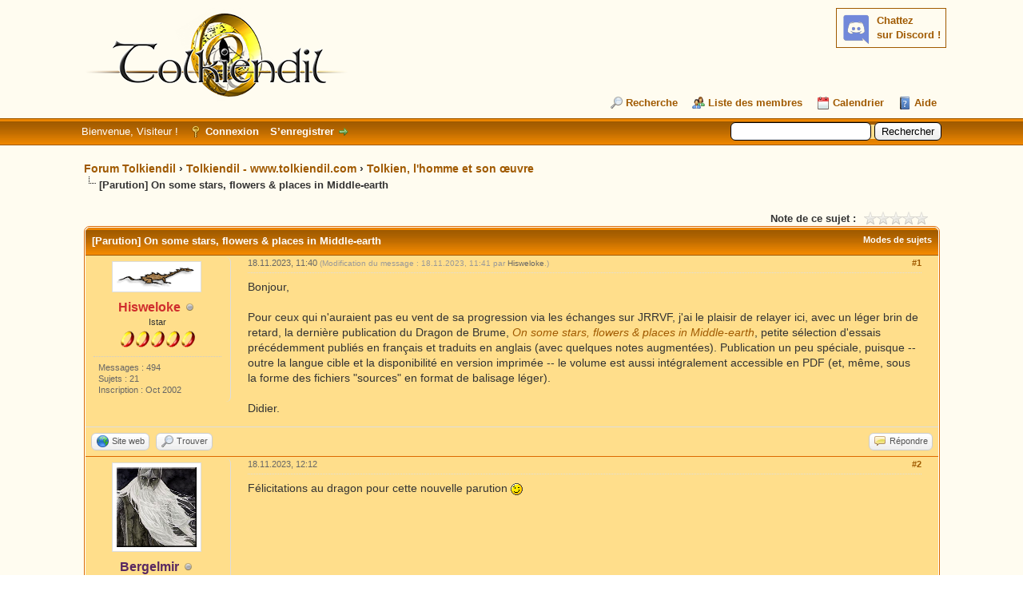

--- FILE ---
content_type: text/html; charset=UTF-8
request_url: https://forum.tolkiendil.com/showthread.php?mode=linear&tid=10434&pid=205667
body_size: 10588
content:
<!DOCTYPE html PUBLIC "-//W3C//DTD XHTML 1.0 Transitional//EN" "http://www.w3.org/TR/xhtml1/DTD/xhtml1-transitional.dtd"><!-- start: showthread -->
<html xml:lang="fr" lang="fr" xmlns="http://www.w3.org/1999/xhtml">
<head>
<title>Forum Tolkiendil - [Parution] On some stars, flowers &amp; places in Middle-earth</title>
<!-- start: headerinclude -->
<link rel="alternate" type="application/rss+xml" title="Derniers sujets (RSS 2.0)" href="https://forum.tolkiendil.com/syndication.php" />
<link rel="alternate" type="application/atom+xml" title="Derniers sujets (Atom 1.0)" href="https://forum.tolkiendil.com/syndication.php?type=atom1.0" />

<link rel="shortcut icon" href="/favicon.png">
<meta name="Author" content="Tolkiendil" />
<meta name="Keywords" content="forum, jrr tolkien, seigneur des anneaux, lord of the rings, bilbo le hobbit, le hobbit, silmarillion, encyclopedie, essais, bibliographie, fantastique, fantasy, terre du milieu, arda, gandalf, aragorn, galadriel, frodo, bilbo, gimli, legolas, boromir, gondor, minas tirith" />
<meta name="category" content="forum, litterature, seigneur des anneaux, Tolkien, illustration" />
<meta name="description" content="Forum de Tolkiendil, communauté francophones des passionnés de J.R.R. Tolkien et son œuvre. Découvrez tout le travail de J.R.R. Tolkien et son Légendaire de la Terre du Milieu, le monde du Seigneur des Anneaux, du Hobbit et du Silmarillion" />


<meta http-equiv="Content-Type" content="text/html; charset=UTF-8" />
<meta http-equiv="Content-Script-Type" content="text/javascript" />

<script type="text/javascript" src="https://forum.tolkiendil.com/jscripts/jquery.js?ver=1821"></script>
<script type="text/javascript" src="https://forum.tolkiendil.com/jscripts/jquery.plugins.min.js?ver=1821"></script>
<script type="text/javascript" src="https://forum.tolkiendil.com/jscripts/general.js?ver=1821"></script>

<meta property="og:site_name" content="Forum Tolkiendil" />
<meta property="og:description" content="Forum de Tolkiendil, communauté francophone des passionnés de J.R.R. Tolkien et son œuvre. Découvrez tout le travail de J.R.R. Tolkien et son Légendaire de la Terre du Milieu, le monde du Seigneur des Anneaux, du Hobbit et du Silmarillion" />
<meta property="og:type" content="forum" />
<meta property="og:image" content="https://forum.tolkiendil.com/images_tolkiendil/logo_square_200_72dpi.jpg" />


<link type="text/css" rel="stylesheet" href="https://forum.tolkiendil.com/cache/themes/theme4/global.css" />
<link type="text/css" rel="stylesheet" href="https://forum.tolkiendil.com/cache/themes/theme1/star_ratings.css" />
<link type="text/css" rel="stylesheet" href="https://forum.tolkiendil.com/cache/themes/theme1/showthread.css" />
<link type="text/css" rel="stylesheet" href="https://forum.tolkiendil.com/cache/themes/theme1/css3.css" />
<link type="text/css" rel="stylesheet" href="https://forum.tolkiendil.com/css.php?stylesheet%5B0%5D=26" />

<script type="text/javascript">
<!--
	lang.unknown_error = "Une erreur inconnue s’est produite.";

	lang.select2_match = "Un résultat est disponible, appuyez sur entrée pour le sélectionner.";
	lang.select2_matches = "{1} résultats sont disponibles, utilisez les flèches haut et bas pour naviguer.";
	lang.select2_nomatches = "Pas de résultat";
	lang.select2_inputtooshort_single = "Entrez un ou plusieurs caractères";
	lang.select2_inputtooshort_plural = "Entrez {1} caractères ou plus";
	lang.select2_inputtoolong_single = "Supprimez un caractère";
	lang.select2_inputtoolong_plural = "Supprimez {1} caractères";
	lang.select2_selectiontoobig_single = "Vous ne pouvez sélectionner qu’un élément";
	lang.select2_selectiontoobig_plural = "Vous ne pouvez sélectionner que {1} éléments";
	lang.select2_loadmore = "Chargement de plus de résultats&hellip;";
	lang.select2_searching = "Recherche&hellip;";

	var templates = {
		modal: '<div class=\"modal\">\
	<div style=\"overflow-y: auto; max-height: 400px;\">\
		<table border=\"0\" cellspacing=\"0\" cellpadding=\"5\" class=\"tborder\">\
			<tr>\
				<td class=\"thead\" colspan=\"2\"><strong>__message__</strong></td>\
			</tr>\
			<tr>\
				<td colspan=\"2\" class=\"trow1\">\
				<div style=\"text-align: center\" class=\"modal_buttons\">__buttons__</div></td>\
			</tr>\
		</table>\
	</div>\
</div>',
		modal_button: '<input type=\"submit\" class=\"button\" value=\"__title__\"/>&nbsp;'
	};

	var cookieDomain = "";
	var cookiePath = "/";
	var cookiePrefix = "";
	var cookieSecureFlag = "0";
	var deleteevent_confirm = "Êtes-vous sûr de vouloir supprimer cet événement ?";
	var removeattach_confirm = "Êtes-vous sûr de vouloir supprimer la pièce jointe sélectionnée ?";
	var loading_text = 'Chargement. <br />Patientez&hellip;';
	var saving_changes = 'Sauvegarde des changements&hellip;';
	var use_xmlhttprequest = "1";
	var my_post_key = "e208a743c9070900bc3fa8ce12da8a7c";
	var rootpath = "https://forum.tolkiendil.com";
	var imagepath = "https://forum.tolkiendil.com/images";
  	var yes_confirm = "Oui";
	var no_confirm = "Non";
	var MyBBEditor = null;
	var spinner_image = "https://forum.tolkiendil.com/images/spinner.gif";
	var spinner = "<img src='" + spinner_image +"' alt='' />";
	var modal_zindex = 9999;
// -->
</script>

<!-- Google Analytics --> 
<!-- Global site tag (gtag.js) - Google Analytics -->
<script async src="https://www.googletagmanager.com/gtag/js?id=UA-2606566-2"></script>
<script>
  window.dataLayer = window.dataLayer || [];
  function gtag(){dataLayer.push(arguments);}
  gtag('js', new Date());

  gtag('config', 'UA-2606566-2');
</script>
<!-- End Google Analytics -->
<!-- end: headerinclude -->

<meta property="og:title" content="Forum Tolkiendil - [Parution] On some stars, flowers &amp; places in Middle-earth" />

<script type="text/javascript">
<!--
	var quickdelete_confirm = "Êtes-vous sûr de vouloir supprimer ce message ?";
	var quickrestore_confirm = "Êtes-vous sûr de vouloir restaurer ce message ?";
	var allowEditReason = "1";
	lang.save_changes = "Enregistrer les modifications";
	lang.cancel_edit = "Annuler l’édition";
	lang.quick_edit_update_error = "Il y a eu une erreur lors de l’édition de votre réponse :";
	lang.quick_reply_post_error = "Il y a eu une erreur lors de l’envoi de votre réponse :";
	lang.quick_delete_error = "Il y a eu une erreur lors de la suppression de votre réponse :";
	lang.quick_delete_success = "Le message a bien été supprimé.";
	lang.quick_delete_thread_success = "Le sujet a bien été supprimé.";
	lang.quick_restore_error = "Une erreur est survenue lors de la restauration de votre réponse :";
	lang.quick_restore_success = "Le message a bien été restauré.";
	lang.editreason = "Raison de la modification";
	lang.post_deleted_error = "Vous ne pouvez pas effectuer cette action sur un message supprimé.";
	lang.softdelete_thread = "Supprimer le sujet réversiblement";
	lang.restore_thread = "Restaurer le sujet";
// -->
</script>
<!-- jeditable (jquery) -->
<script type="text/javascript" src="https://forum.tolkiendil.com/jscripts/report.js?ver=1820"></script>
<script src="https://forum.tolkiendil.com/jscripts/jeditable/jeditable.min.js"></script>
<script type="text/javascript" src="https://forum.tolkiendil.com/jscripts/thread.js?ver=1822"></script>
</head>
<body>
	<!-- start: header -->
<div id="container">
   	 <a name="top" id="top"></a>
   	 <div id="header">
   		 <div id="logo">
   			 <div class="wrapper">
<!-- Discord -->
<div id="discord" style="float:right; background-color: #fffcf0;">
<b><a href='https://discord.gg/cafByTS' target='_blank'>Chattez<br /> sur Discord !</a></b>
<div id='discord_chat' style='font-size: 1em;'></div>
<!--<script type="text/javascript">

function refresh_discord() {
function Get(yourUrl){
var Httpreq = new XMLHttpRequest(); // a new request
Httpreq.open("GET",yourUrl,false);
Httpreq.send(null);
return Httpreq.responseText;
}
var url = "https://discordapp.com/api/guilds/447458334090723358/widget.json";
var discord = JSON.parse(Get(url));
var nb_online=discord.members.length;
var div = document.getElementById('discord_chat');
if (nb_online>0) {
div.innerHTML = nb_online+" connectées.<br />";
} else {
div.innerHTML = "Personne pour le moment.";
}
setTimeout(refresh_discord, 60000);
}
setTimeout(refresh_discord, 0);
</script>-->
</div>
<!-- Fin Discord -->
   				 <a href="https://forum.tolkiendil.com/index.php"><img src="https://forum.tolkiendil.com/images_tolkiendil/logo.png" alt="Forum Tolkiendil" title="Forum Tolkiendil" /></a>
   				 <ul class="menu top_links">
   					 
   					 <!-- start: header_menu_search -->
<li><a href="https://forum.tolkiendil.com/search.php" class="search">Recherche</a></li>
<!-- end: header_menu_search -->
   					 <!-- start: header_menu_memberlist -->
<li><a href="https://forum.tolkiendil.com/memberlist.php" class="memberlist">Liste des membres</a></li>
<!-- end: header_menu_memberlist -->
   					 <!-- start: header_menu_calendar -->
<li><a href="https://forum.tolkiendil.com/calendar.php" class="calendar">Calendrier</a></li>
<!-- end: header_menu_calendar -->
   					 <li><a href="https://forum.tolkiendil.com/misc.php?action=help" class="help">Aide</a></li>
   				 </ul>
   			 </div>
   		 </div>
   		 <div id="panel">
   			 <div class="upper">
   				 <div class="wrapper">
   					 <!-- start: header_quicksearch -->
						<form action="https://forum.tolkiendil.com/search.php">
						<fieldset id="search">
							<input name="keywords" type="text" class="textbox" />
							<input value="Rechercher" type="submit" class="button" />
							<input type="hidden" name="action" value="do_search" />
							<input type="hidden" name="postthread" value="1" />
						</fieldset>
						</form>
<!-- end: header_quicksearch -->
   					 <!-- start: header_welcomeblock_guest -->
						<!-- Continuation of div(class="upper") as opened in the header template -->
						<span class="welcome">Bienvenue, Visiteur ! <a href="https://forum.tolkiendil.com/member.php?action=login" onclick="$('#quick_login').modal({ fadeDuration: 250, keepelement: true, zIndex: (typeof modal_zindex !== 'undefined' ? modal_zindex : 9999) }); return false;" class="login">Connexion</a> <a href="https://forum.tolkiendil.com/member.php?action=register" class="register">S’enregistrer</a></span>
					</div>
				</div>
				<div class="modal" id="quick_login" style="display: none;">
					<form method="post" action="https://forum.tolkiendil.com/member.php">
						<input name="action" type="hidden" value="do_login" />
						<input name="url" type="hidden" value="" />
						<input name="quick_login" type="hidden" value="1" />
						<input name="my_post_key" type="hidden" value="e208a743c9070900bc3fa8ce12da8a7c" />
						<table width="100%" cellspacing="0" cellpadding="5" border="0" class="tborder">
							<tr>
								<td class="thead" colspan="2"><strong>Se connecter</strong></td>
							</tr>
							<!-- start: header_welcomeblock_guest_login_modal -->
<tr>
	<td class="trow1" width="25%"><strong>Utilisateur :</strong></td>
	<td class="trow1"><input name="quick_username" id="quick_login_username" type="text" value="" class="textbox initial_focus" /></td>
</tr>
<tr>
	<td class="trow2"><strong>Mot de passe :</strong></td>
	<td class="trow2">
		<input name="quick_password" id="quick_login_password" type="password" value="" class="textbox" /> <a href="https://forum.tolkiendil.com/member.php?action=lostpw" class="lost_password">Mot de passe oublié ?</a>
	</td>
</tr>
<tr>
	<td class="trow1">&nbsp;</td>
	<td class="trow1 remember_me">
		<input name="quick_remember" id="quick_login_remember" type="checkbox" value="yes" class="checkbox" checked="checked" />
		<label for="quick_login_remember">Se rappeler</label>
	</td>
</tr>
<tr>
	<td class="trow2" colspan="2">
		<div align="center"><input name="submit" type="submit" class="button" value="Se connecter" /></div>
	</td>
</tr>
<!-- end: header_welcomeblock_guest_login_modal -->
						</table>
					</form>
				</div>
				<script type="text/javascript">
					$("#quick_login input[name='url']").val($(location).attr('href'));
				</script>
<!-- end: header_welcomeblock_guest -->
   				 <!-- </div> in header_welcomeblock_member and header_welcomeblock_guest -->
   			 <!-- </div> in header_welcomeblock_member and header_welcomeblock_guest -->
   		 </div>
   	 </div>
   	 <div id="content">
   		 <div class="wrapper">
   			 
   			 
   			 
   			 
   			 
   			 
   			 
   			 <!-- start: nav -->

<div class="navigation">
<!-- start: nav_bit -->
<a href="https://forum.tolkiendil.com/index.php">Forum Tolkiendil</a><!-- start: nav_sep -->
&rsaquo;
<!-- end: nav_sep -->
<!-- end: nav_bit --><!-- start: nav_bit -->
<a href="forum-4.html">Tolkiendil - www.tolkiendil.com</a><!-- start: nav_sep -->
&rsaquo;
<!-- end: nav_sep -->
<!-- end: nav_bit --><!-- start: nav_bit -->
<a href="forum-19.html">Tolkien, l'homme et son œuvre</a>
<!-- end: nav_bit --><!-- start: nav_sep_active -->
<br /><img src="https://forum.tolkiendil.com/images/nav_bit.png" alt="" />
<!-- end: nav_sep_active --><!-- start: nav_bit_active -->
<span class="active">[Parution] On some stars, flowers &amp; places in Middle-earth</span>
<!-- end: nav_bit_active -->
</div>
<!-- end: nav -->
   			 <br />
<!-- end: header -->
	
	
	<div class="float_left">
		
	</div>
	<div class="float_right">
		
	</div>
	<!-- start: showthread_ratethread -->
<div style="margin-top: 6px; padding-right: 10px;" class="float_right">
		<script type="text/javascript">
		<!--
			lang.ratings_update_error = "";
		// -->
		</script>
		<script type="text/javascript" src="https://forum.tolkiendil.com/jscripts/rating.js?ver=1821"></script>
		<div class="inline_rating">
			<strong class="float_left" style="padding-right: 10px;">Note de ce sujet :</strong>
			<ul class="star_rating star_rating_notrated" id="rating_thread_10434">
				<li style="width: 0%" class="current_rating" id="current_rating_10434">Moyenne : 0 (0 vote(s))</li>
				<li><a class="one_star" title="1 étoile sur 5" href="./ratethread.php?tid=10434&amp;rating=1&amp;my_post_key=e208a743c9070900bc3fa8ce12da8a7c">1</a></li>
				<li><a class="two_stars" title="2 étoiles sur 5" href="./ratethread.php?tid=10434&amp;rating=2&amp;my_post_key=e208a743c9070900bc3fa8ce12da8a7c">2</a></li>
				<li><a class="three_stars" title="3 étoiles sur 5" href="./ratethread.php?tid=10434&amp;rating=3&amp;my_post_key=e208a743c9070900bc3fa8ce12da8a7c">3</a></li>
				<li><a class="four_stars" title="4 étoiles sur 5" href="./ratethread.php?tid=10434&amp;rating=4&amp;my_post_key=e208a743c9070900bc3fa8ce12da8a7c">4</a></li>
				<li><a class="five_stars" title="5 étoiles sur 5" href="./ratethread.php?tid=10434&amp;rating=5&amp;my_post_key=e208a743c9070900bc3fa8ce12da8a7c">5</a></li>
			</ul>
		</div>
</div>
<!-- end: showthread_ratethread -->
	<table border="0" cellspacing="0" cellpadding="5" class="tborder tfixed clear">
		<tr>
			<td class="thead">
				<div class="float_right">
					<span class="smalltext"><strong><a href="javascript:void(0)" id="thread_modes">Modes de sujets</a></strong></span>
				</div>
				<div>
					<strong>[Parution] On some stars, flowers &amp; places in Middle-earth</strong>
				</div>
			</td>
		</tr>
<tr><td id="posts_container">
	<div id="posts">
		<!-- start: postbit_classic -->

<a name="pid204976" id="pid204976"></a>
<div class="post classic " style="" id="post_204976">
<div class="post_author scaleimages">
	<!-- start: postbit_avatar -->
<div class="author_avatar"><a href="user-20.html"><img src="https://forum.tolkiendil.com/uploads/avatars/avatar_20.?dateline=1586183068" alt="" width="100" height="27" /></a></div>
<!-- end: postbit_avatar -->
	<div class="author_information">
			<strong><span class="largetext"><a href="https://forum.tolkiendil.com/user-20.html"><font color="#CF2E2E"><b>Hisweloke</b></font></a></span></strong> <!-- start: postbit_offline -->
<img src="https://forum.tolkiendil.com/images/buddy_offline.png" title="Hors ligne" alt="Hors ligne" class="buddy_status" />
<!-- end: postbit_offline --><br />
			<span class="smalltext">
				Istar<br />
				<img src="images_tolkiendil/adherent.png" border="0" alt="*" /><img src="images_tolkiendil/adherent.png" border="0" alt="*" /><img src="images_tolkiendil/adherent.png" border="0" alt="*" /><img src="images_tolkiendil/adherent.png" border="0" alt="*" /><img src="images_tolkiendil/adherent.png" border="0" alt="*" /><br />
				
			</span>
	</div>
	<div class="author_statistics">
		<!-- start: postbit_author_user -->

	Messages : 494<br />
	Sujets : 21<br />
	Inscription : Oct 2002
	
<!-- end: postbit_author_user -->
	</div>
</div>
<div class="post_content">
	<div class="post_head">
		<!-- start: postbit_posturl -->
<div class="float_right" style="vertical-align: top">
<strong><a href="thread-10434-post-204976.html#pid204976" title="[Parution] On some stars, flowers &amp; places in Middle-earth">#1</a></strong>

</div>
<!-- end: postbit_posturl -->
		
		<span class="post_date">18.11.2023, 11:40 <span class="post_edit" id="edited_by_204976"><!-- start: postbit_editedby -->
<span class="edited_post">(Modification du message : 18.11.2023, 11:41 par <a href="https://forum.tolkiendil.com/user-20.html">Hisweloke</a>.)</span>
<!-- end: postbit_editedby --></span></span>
	
	</div>
	<div class="post_body scaleimages" id="pid_204976">
		Bonjour,<br />
<br />
Pour ceux qui n'auraient pas eu vent de sa progression via les échanges sur JRRVF, j'ai le plaisir de relayer ici, avec un léger brin de retard, la dernière publication du Dragon de Brume, <span style="font-style: italic;" class="mycode_i"><a href="https://sites.google.com/site/dragonbrumeux/on-some-stars-flowers-places-in-middle-earth" target="_blank" rel="noopener" class="mycode_url">On some stars, flowers &amp; places in Middle-earth</a></span>, petite sélection d'essais précédemment publiés en français et traduits en anglais (avec quelques notes augmentées). Publication un peu spéciale, puisque -- outre la langue cible et la disponibilité en version imprimée -- le volume est aussi intégralement accessible en PDF (et, même, sous la forme des fichiers "sources" en format de balisage léger).<br />
<br />
Didier.
	</div>
	
	
	<div class="post_meta" id="post_meta_204976">
		
		<div class="float_right">
			
		</div>
	</div>
	
</div>
<div class="post_controls">
	<div class="postbit_buttons author_buttons float_left">
		<!-- start: postbit_www -->
<a href="https://sites.google.com/site/dragonbrumeux/" target="_blank" rel="noopener" title="Visiter le site internet de cet utilisateur" class="postbit_website"><span>Site web</span></a>
<!-- end: postbit_www --><!-- start: postbit_find -->
<a href="search.php?action=finduser&amp;uid=20" title="Trouver tous les messages de cet utilisateur" class="postbit_find"><span>Trouver</span></a>
<!-- end: postbit_find -->
	</div>
	<div class="postbit_buttons post_management_buttons float_right">
		<!-- start: postbit_quote -->
<a href="newreply.php?tid=10434&amp;replyto=204976" title="Citer ce message dans une réponse" class="postbit_quote postbit_mirage"><span>Répondre</span></a>
<!-- end: postbit_quote -->
	</div>
</div>
</div>
<!-- end: postbit_classic --><!-- start: postbit_classic -->

<a name="pid204978" id="pid204978"></a>
<div class="post classic " style="" id="post_204978">
<div class="post_author scaleimages">
	<!-- start: postbit_avatar -->
<div class="author_avatar"><a href="user-1718.html"><img src="https://forum.tolkiendil.com/images_tolkiendil/avatars//Anke-Katrin_Eissmann/ulmo_eissmann.png?dateline=1532169211" alt="" width="100" height="100" /></a></div>
<!-- end: postbit_avatar -->
	<div class="author_information">
			<strong><span class="largetext"><a href="https://forum.tolkiendil.com/user-1718.html"><font color="#582862"><b>Bergelmir</b></font></a></span></strong> <!-- start: postbit_offline -->
<img src="https://forum.tolkiendil.com/images/buddy_offline.png" title="Hors ligne" alt="Hors ligne" class="buddy_status" />
<!-- end: postbit_offline --><br />
			<span class="smalltext">
				Archiviste<br />
				<img src="images_tolkiendil/admin.png" border="0" alt="*" /><img src="images_tolkiendil/admin.png" border="0" alt="*" /><img src="images_tolkiendil/admin.png" border="0" alt="*" /><img src="images_tolkiendil/admin.png" border="0" alt="*" /><img src="images_tolkiendil/admin.png" border="0" alt="*" /><img src="images_tolkiendil/admin.png" border="0" alt="*" /><img src="images_tolkiendil/admin.png" border="0" alt="*" /><br />
				
			</span>
	</div>
	<div class="author_statistics">
		<!-- start: postbit_author_user -->

	Messages : 2 912<br />
	Sujets : 45<br />
	Inscription : Apr 2018
	
<!-- end: postbit_author_user -->
	</div>
</div>
<div class="post_content">
	<div class="post_head">
		<!-- start: postbit_posturl -->
<div class="float_right" style="vertical-align: top">
<strong><a href="thread-10434-post-204978.html#pid204978" title="RE: [Parution] On some stars, flowers &amp; places in Middle-earth">#2</a></strong>

</div>
<!-- end: postbit_posturl -->
		
		<span class="post_date">18.11.2023, 12:12 <span class="post_edit" id="edited_by_204978"></span></span>
	
	</div>
	<div class="post_body scaleimages" id="pid_204978">
		Félicitations au dragon pour cette nouvelle parution <img src="https://forum.tolkiendil.com/images/smilies/icon_wink.gif" alt="Wink" title="Wink" class="smilie smilie_15" />
	</div>
	
	
	<div class="post_meta" id="post_meta_204978">
		
		<div class="float_right">
			
		</div>
	</div>
	
</div>
<div class="post_controls">
	<div class="postbit_buttons author_buttons float_left">
		<!-- start: postbit_www -->
<a href="https://lesarchivesdetolkien.wordpress.com/editions-francaises/" target="_blank" rel="noopener" title="Visiter le site internet de cet utilisateur" class="postbit_website"><span>Site web</span></a>
<!-- end: postbit_www --><!-- start: postbit_find -->
<a href="search.php?action=finduser&amp;uid=1718" title="Trouver tous les messages de cet utilisateur" class="postbit_find"><span>Trouver</span></a>
<!-- end: postbit_find -->
	</div>
	<div class="postbit_buttons post_management_buttons float_right">
		<!-- start: postbit_quote -->
<a href="newreply.php?tid=10434&amp;replyto=204978" title="Citer ce message dans une réponse" class="postbit_quote postbit_mirage"><span>Répondre</span></a>
<!-- end: postbit_quote -->
	</div>
</div>
</div>
<!-- end: postbit_classic --><!-- start: postbit_classic -->

<a name="pid205529" id="pid205529"></a>
<div class="post classic " style="" id="post_205529">
<div class="post_author scaleimages">
	<!-- start: postbit_avatar -->
<div class="author_avatar"><a href="user-2556.html"><img src="https://forum.tolkiendil.com/images/default_avatar.png" alt="" width="100" height="100" /></a></div>
<!-- end: postbit_avatar -->
	<div class="author_information">
			<strong><span class="largetext"><a href="https://forum.tolkiendil.com/user-2556.html">Cesar04</a></span></strong> <!-- start: postbit_offline -->
<img src="https://forum.tolkiendil.com/images/buddy_offline.png" title="Hors ligne" alt="Hors ligne" class="buddy_status" />
<!-- end: postbit_offline --><br />
			<span class="smalltext">
				Perian<br />
				
				
			</span>
	</div>
	<div class="author_statistics">
		<!-- start: postbit_author_user -->

	Messages : 1<br />
	Sujets : 0<br />
	Inscription : Dec 2023
	
<!-- end: postbit_author_user -->
	</div>
</div>
<div class="post_content">
	<div class="post_head">
		<!-- start: postbit_posturl -->
<div class="float_right" style="vertical-align: top">
<strong><a href="thread-10434-post-205529.html#pid205529" title="RE: [Parution] On some stars, flowers &amp; places in Middle-earth">#3</a></strong>

</div>
<!-- end: postbit_posturl -->
		
		<span class="post_date">13.12.2023, 08:20 <span class="post_edit" id="edited_by_205529"></span></span>
	
	</div>
	<div class="post_body scaleimages" id="pid_205529">
		Salut, merci pour le partage, c'est super intéressant ! J'adore les essais du Dragon de Brume, il a une érudition et une passion incroyables pour l'œuvre de Tolkien. Je vais lire ces traductions avec plaisir, et je trouve génial qu'il propose aussi les fichiers sources pour ceux qui veulent les modifier ou les réutiliser. C'est vraiment un beau geste de sa part. Bravo au Dragon de Brume et à toi pour nous faire découvrir son travail !
	</div>
	
	
	<div class="post_meta" id="post_meta_205529">
		
		<div class="float_right">
			
		</div>
	</div>
	
</div>
<div class="post_controls">
	<div class="postbit_buttons author_buttons float_left">
		<!-- start: postbit_find -->
<a href="search.php?action=finduser&amp;uid=2556" title="Trouver tous les messages de cet utilisateur" class="postbit_find"><span>Trouver</span></a>
<!-- end: postbit_find -->
	</div>
	<div class="postbit_buttons post_management_buttons float_right">
		<!-- start: postbit_quote -->
<a href="newreply.php?tid=10434&amp;replyto=205529" title="Citer ce message dans une réponse" class="postbit_quote postbit_mirage"><span>Répondre</span></a>
<!-- end: postbit_quote -->
	</div>
</div>
</div>
<!-- end: postbit_classic --><!-- start: postbit_classic -->

<a name="pid205667" id="pid205667"></a>
<div class="post classic " style="" id="post_205667">
<div class="post_author scaleimages">
	<!-- start: postbit_avatar -->
<div class="author_avatar"><a href="user-20.html"><img src="https://forum.tolkiendil.com/uploads/avatars/avatar_20.?dateline=1586183068" alt="" width="100" height="27" /></a></div>
<!-- end: postbit_avatar -->
	<div class="author_information">
			<strong><span class="largetext"><a href="https://forum.tolkiendil.com/user-20.html"><font color="#CF2E2E"><b>Hisweloke</b></font></a></span></strong> <!-- start: postbit_offline -->
<img src="https://forum.tolkiendil.com/images/buddy_offline.png" title="Hors ligne" alt="Hors ligne" class="buddy_status" />
<!-- end: postbit_offline --><br />
			<span class="smalltext">
				Istar<br />
				<img src="images_tolkiendil/adherent.png" border="0" alt="*" /><img src="images_tolkiendil/adherent.png" border="0" alt="*" /><img src="images_tolkiendil/adherent.png" border="0" alt="*" /><img src="images_tolkiendil/adherent.png" border="0" alt="*" /><img src="images_tolkiendil/adherent.png" border="0" alt="*" /><br />
				
			</span>
	</div>
	<div class="author_statistics">
		<!-- start: postbit_author_user -->

	Messages : 494<br />
	Sujets : 21<br />
	Inscription : Oct 2002
	
<!-- end: postbit_author_user -->
	</div>
</div>
<div class="post_content">
	<div class="post_head">
		<!-- start: postbit_posturl -->
<div class="float_right" style="vertical-align: top">
<strong><a href="thread-10434-post-205667.html#pid205667" title="RE: [Parution] On some stars, flowers &amp; places in Middle-earth">#4</a></strong>

</div>
<!-- end: postbit_posturl -->
		
		<span class="post_date">27.12.2023, 17:24 <span class="post_edit" id="edited_by_205667"></span></span>
	
	</div>
	<div class="post_body scaleimages" id="pid_205667">
		Merci Bergelmir et Cesar04.<br />
<br />
&gt; pour ceux qui veulent les modifier ou les réutiliser<br />
<br />
Une précision importante, tout de même: De manière générale, une démarche en "libre accès" (<span style="font-style: italic;" class="mycode_i">open access</span>) n'implique pas que le contenu soit dans le domaine public et puisse être modifié ou réutilisé sans autorisation. Comme pour les logiciels en "code ouvert", il y a diverses licences plus ou moins libres, ou avec plus ou moins de restrictions. C'est le cas ici aussi (= en accès libre, mais sous copyright), en première approche. Cela facilite l'étude, la citation, etc. -- mais on ne peut pas en faire n'importe quoi non plus, sur le principe du moins <img src="https://forum.tolkiendil.com/images/smilies/icon_wink.gif" alt="Wink" title="Wink" class="smilie smilie_15" /><br />
<br />
Cela étant, je réfléchis à proposer d'autres sélections similaires d'essais traduits vers l'anglais, et j'en profite pour évoquer ici l'idée que cela pourrait dépasser le cadre des anciens volumes du Dragon de Brume -- pourquoi pas aussi, selon les envies évidemment des auteurs, élargir à des essais de Tolkiendil.<br />
<br />
Bonnes fêtes de fin d'année,<br />
Didier.
	</div>
	
	
	<div class="post_meta" id="post_meta_205667">
		
		<div class="float_right">
			
		</div>
	</div>
	
</div>
<div class="post_controls">
	<div class="postbit_buttons author_buttons float_left">
		<!-- start: postbit_www -->
<a href="https://sites.google.com/site/dragonbrumeux/" target="_blank" rel="noopener" title="Visiter le site internet de cet utilisateur" class="postbit_website"><span>Site web</span></a>
<!-- end: postbit_www --><!-- start: postbit_find -->
<a href="search.php?action=finduser&amp;uid=20" title="Trouver tous les messages de cet utilisateur" class="postbit_find"><span>Trouver</span></a>
<!-- end: postbit_find -->
	</div>
	<div class="postbit_buttons post_management_buttons float_right">
		<!-- start: postbit_quote -->
<a href="newreply.php?tid=10434&amp;replyto=205667" title="Citer ce message dans une réponse" class="postbit_quote postbit_mirage"><span>Répondre</span></a>
<!-- end: postbit_quote -->
	</div>
</div>
</div>
<!-- end: postbit_classic -->
	</div>
</td></tr>
		<tr>
			<td class="tfoot">
				<!-- start: showthread_search -->
	<div class="float_right">
		<form action="search.php" method="post">
			<input type="hidden" name="action" value="thread" />
			<input type="hidden" name="tid" value="10434" />
			<input type="text" name="keywords" value="Entrer des mots-clés" onfocus="if(this.value == 'Entrer des mots-clés') { this.value = ''; }" onblur="if(this.value=='') { this.value='Entrer des mots-clés'; }" class="textbox" size="25" />
			<input type="submit" class="button" value="Rechercher un sujet" />
		</form>
	</div>
<!-- end: showthread_search -->
				<div>
					<strong>&laquo; <a href="thread-10434-nextoldest.html">Sujet précédent</a> | <a href="thread-10434-nextnewest.html">Sujet suivant</a> &raquo;</strong>
				</div>
			</td>
		</tr>
	</table>
	<div class="float_left">
		
	</div>
	<div style="padding-top: 4px;" class="float_right">
		
	</div>
	<br class="clear" />

		<!-- start: nav -->

<div class="navigation">
<!-- start: nav_bit -->
<a href="https://forum.tolkiendil.com/index.php">Forum Tolkiendil</a><!-- start: nav_sep -->
&rsaquo;
<!-- end: nav_sep -->
<!-- end: nav_bit --><!-- start: nav_bit -->
<a href="forum-4.html">Tolkiendil - www.tolkiendil.com</a><!-- start: nav_sep -->
&rsaquo;
<!-- end: nav_sep -->
<!-- end: nav_bit --><!-- start: nav_bit -->
<a href="forum-19.html">Tolkien, l'homme et son œuvre</a>
<!-- end: nav_bit --><!-- start: nav_sep_active -->
<br /><img src="https://forum.tolkiendil.com/images/nav_bit.png" alt="" />
<!-- end: nav_sep_active --><!-- start: nav_bit_active -->
<span class="active">[Parution] On some stars, flowers &amp; places in Middle-earth</span>
<!-- end: nav_bit_active -->
</div>
<!-- end: nav -->

	
	
	<!-- start: showthread_similarthreads -->
<br />
<table border="0" cellspacing="0" cellpadding="5" class="tborder">
<tr>
<td class="thead" align="center" colspan="6"><strong>Sujets apparemment similaires&hellip;</strong></td>
</tr>
<tr>
<td class="tcat" align="center" colspan="2"><span class="smalltext"><strong>Sujet</strong></span></td>
<td class="tcat" align="center"><span class="smalltext"><strong>Auteur</strong></span></td>
<td class="tcat" align="center"><span class="smalltext"><strong>Réponses</strong></span></td>
<td class="tcat" align="center"><span class="smalltext"><strong>Affichages</strong></span></td>
<td class="tcat" align="center"><span class="smalltext"><strong>Dernier message</strong></span></td>
</tr>
<!-- start: showthread_similarthreads_bit -->
<tr>
	<td align="center" class="trow1" width="2%">&nbsp;</td>
	<td class="trow1"><a href="thread-10596.html">[Parution] On cartography, maps and locations in Middle-earth</a></td>
	<td align="center" class="trow1"><a href="https://forum.tolkiendil.com/user-20.html">Hisweloke</a></td>
	<td align="center" class="trow1"><a href="https://forum.tolkiendil.com/misc.php?action=whoposted&tid=10596" onclick="MyBB.whoPosted(10596); return false;">9</a></td>
	<td align="center" class="trow1">5 288</td>
	<td class="trow1" style="white-space: nowrap">
		<span class="smalltext">12.08.2024, 00:35<br />
		<a href="thread-10596-lastpost.html">Dernier message</a>: <a href="https://forum.tolkiendil.com/user-20.html">Hisweloke</a></span>
	</td>
	</tr>
<!-- end: showthread_similarthreads_bit --><!-- start: showthread_similarthreads_bit -->
<tr>
	<td align="center" class="trow2" width="2%">&nbsp;</td>
	<td class="trow2"><a href="thread-9305.html">[Parution VO] The Nature of Middle-earth - Tolkien / Hostetter - 2021</a></td>
	<td align="center" class="trow2"><a href="https://forum.tolkiendil.com/user-748.html">Druss</a></td>
	<td align="center" class="trow2"><a href="https://forum.tolkiendil.com/misc.php?action=whoposted&tid=9305" onclick="MyBB.whoPosted(9305); return false;">85</a></td>
	<td align="center" class="trow2">105 858</td>
	<td class="trow2" style="white-space: nowrap">
		<span class="smalltext">06.07.2024, 14:49<br />
		<a href="thread-9305-lastpost.html">Dernier message</a>: <a href="https://forum.tolkiendil.com/user-1427.html">Simon</a></span>
	</td>
	</tr>
<!-- end: showthread_similarthreads_bit --><!-- start: showthread_similarthreads_bit -->
<tr>
	<td align="center" class="trow1" width="2%">&nbsp;</td>
	<td class="trow1"><a href="thread-10163.html">[Etude] chronologie des textes de la partie 1 de Nature of Middle-earth</a></td>
	<td align="center" class="trow1"><a href="https://forum.tolkiendil.com/user-1196.html">Erendis</a></td>
	<td align="center" class="trow1"><a href="https://forum.tolkiendil.com/misc.php?action=whoposted&tid=10163" onclick="MyBB.whoPosted(10163); return false;">7</a></td>
	<td align="center" class="trow1">7 171</td>
	<td class="trow1" style="white-space: nowrap">
		<span class="smalltext">24.10.2023, 23:50<br />
		<a href="thread-10163-lastpost.html">Dernier message</a>: <a href="https://forum.tolkiendil.com/user-1427.html">Simon</a></span>
	</td>
	</tr>
<!-- end: showthread_similarthreads_bit --><!-- start: showthread_similarthreads_bit -->
<tr>
	<td align="center" class="trow2" width="2%">&nbsp;</td>
	<td class="trow2"><a href="thread-10386.html">[Parution VO] History of Middle-earth - Christopher Tolkien's anniversary</a></td>
	<td align="center" class="trow2"><a href="https://forum.tolkiendil.com/user-1752.html">Leaf</a></td>
	<td align="center" class="trow2"><a href="https://forum.tolkiendil.com/misc.php?action=whoposted&tid=10386" onclick="MyBB.whoPosted(10386); return false;">1</a></td>
	<td align="center" class="trow2">3 016</td>
	<td class="trow2" style="white-space: nowrap">
		<span class="smalltext">26.09.2023, 21:27<br />
		<a href="thread-10386-lastpost.html">Dernier message</a>: <a href="https://forum.tolkiendil.com/user-1718.html">Bergelmir</a></span>
	</td>
	</tr>
<!-- end: showthread_similarthreads_bit --><!-- start: showthread_similarthreads_bit -->
<tr>
	<td align="center" class="trow1" width="2%">&nbsp;</td>
	<td class="trow1"><a href="thread-7981.html">[Parution UK] The Complete History of Middle-Earth</a></td>
	<td align="center" class="trow1"><a href="https://forum.tolkiendil.com/user-748.html">Druss</a></td>
	<td align="center" class="trow1"><a href="https://forum.tolkiendil.com/misc.php?action=whoposted&tid=7981" onclick="MyBB.whoPosted(7981); return false;">20</a></td>
	<td align="center" class="trow1">24 658</td>
	<td class="trow1" style="white-space: nowrap">
		<span class="smalltext">08.11.2017, 21:55<br />
		<a href="thread-7981-lastpost.html">Dernier message</a>: <a href="https://forum.tolkiendil.com/user-1003.html">Sauron</a></span>
	</td>
	</tr>
<!-- end: showthread_similarthreads_bit --><!-- start: showthread_similarthreads_bit -->
<tr>
	<td align="center" class="trow2" width="2%">&nbsp;</td>
	<td class="trow2"><a href="thread-6102.html">The Complete Guide to Middle-Earth VS The complete Tolkien companion</a></td>
	<td align="center" class="trow2"><a href="https://forum.tolkiendil.com/user-1003.html">Sauron</a></td>
	<td align="center" class="trow2"><a href="https://forum.tolkiendil.com/misc.php?action=whoposted&tid=6102" onclick="MyBB.whoPosted(6102); return false;">28</a></td>
	<td align="center" class="trow2">43 849</td>
	<td class="trow2" style="white-space: nowrap">
		<span class="smalltext">30.10.2012, 13:09<br />
		<a href="thread-6102-lastpost.html">Dernier message</a>: <a href="https://forum.tolkiendil.com/user-1003.html">Sauron</a></span>
	</td>
	</tr>
<!-- end: showthread_similarthreads_bit --><!-- start: showthread_similarthreads_bit -->
<tr>
	<td align="center" class="trow1" width="2%">&nbsp;</td>
	<td class="trow1"><a href="thread-2805.html">cherche information sur the History of Middle-earth</a></td>
	<td align="center" class="trow1"><a href="https://forum.tolkiendil.com/user-584.html">charline</a></td>
	<td align="center" class="trow1"><a href="https://forum.tolkiendil.com/misc.php?action=whoposted&tid=2805" onclick="MyBB.whoPosted(2805); return false;">31</a></td>
	<td align="center" class="trow1">48 295</td>
	<td class="trow1" style="white-space: nowrap">
		<span class="smalltext">05.08.2006, 22:40<br />
		<a href="thread-2805-lastpost.html">Dernier message</a>: <a href="https://forum.tolkiendil.com/user-589.html">Huan</a></span>
	</td>
	</tr>
<!-- end: showthread_similarthreads_bit --><!-- start: showthread_similarthreads_bit -->
<tr>
	<td align="center" class="trow2" width="2%">&nbsp;</td>
	<td class="trow2"><a href="thread-284.html">the history of midle earth traduit en francais???</a></td>
	<td align="center" class="trow2"><a href="https://forum.tolkiendil.com/user-37.html">thebigfreeman</a></td>
	<td align="center" class="trow2"><a href="https://forum.tolkiendil.com/misc.php?action=whoposted&tid=284" onclick="MyBB.whoPosted(284); return false;">13</a></td>
	<td align="center" class="trow2">28 375</td>
	<td class="trow2" style="white-space: nowrap">
		<span class="smalltext">10.11.2003, 18:32<br />
		<a href="thread-284-lastpost.html">Dernier message</a>: <a href="https://forum.tolkiendil.com/user-10.html">Turb</a></span>
	</td>
	</tr>
<!-- end: showthread_similarthreads_bit -->
</table>
<!-- end: showthread_similarthreads -->
	<br />
	<div class="float_left">
		<ul class="thread_tools">
			<!-- start: showthread_printthread -->
<li class="printable"><a href="printthread.php?tid=10434">Voir une version imprimable</a></li>
<!-- end: showthread_printthread -->
			
			
			
		</ul>
	</div>

	<div class="float_right" style="text-align: right;">
		
		<!-- start: forumjump_advanced -->
<form action="forumdisplay.php" method="get">
<span class="smalltext"><strong>Atteindre :</strong></span>
<select name="fid" class="forumjump">
<option value="-4">Messages privés</option>
<option value="-3">Panneau de configuration</option>
<option value="-5">Qui est en ligne</option>
<option value="-2">Recherche</option>
<option value="-1">Accueil du forum</option>
<!-- start: forumjump_bit -->
<option value="5" > Sujets divers...</option>
<!-- end: forumjump_bit --><!-- start: forumjump_bit -->
<option value="47" >-- L'Association Tolkiendil vous souhaite la bienvenue</option>
<!-- end: forumjump_bit --><!-- start: forumjump_bit -->
<option value="75" >-- Événements</option>
<!-- end: forumjump_bit --><!-- start: forumjump_bit -->
<option value="29" >-- Questions sur l'œuvre de Tolkien...</option>
<!-- end: forumjump_bit --><!-- start: forumjump_bit -->
<option value="25" >-- Informations diverses...</option>
<!-- end: forumjump_bit --><!-- start: forumjump_bit -->
<option value="27" >-- Sondages</option>
<!-- end: forumjump_bit --><!-- start: forumjump_bit -->
<option value="49" >-- FAQ</option>
<!-- end: forumjump_bit --><!-- start: forumjump_bit -->
<option value="4" > Tolkiendil - www.tolkiendil.com</option>
<!-- end: forumjump_bit --><!-- start: forumjump_bit -->
<option value="14" >-- Tolkiendil - Le site et le forum</option>
<!-- end: forumjump_bit --><!-- start: forumjump_bit -->
<option value="18" >-- Essais</option>
<!-- end: forumjump_bit --><!-- start: forumjump_bit -->
<option value="19" selected="selected">-- Tolkien, l'homme et son œuvre</option>
<!-- end: forumjump_bit --><!-- start: forumjump_bit -->
<option value="76" >---- Errata</option>
<!-- end: forumjump_bit --><!-- start: forumjump_bit -->
<option value="17" >-- Encyclopédie</option>
<!-- end: forumjump_bit --><!-- start: forumjump_bit -->
<option value="31" >-- Langues</option>
<!-- end: forumjump_bit --><!-- start: forumjump_bit -->
<option value="68" >---- Demandes de traductions et de transcriptions</option>
<!-- end: forumjump_bit --><!-- start: forumjump_bit -->
<option value="16" >-- Arts</option>
<!-- end: forumjump_bit --><!-- start: forumjump_bit -->
<option value="36" >-- Galerie</option>
<!-- end: forumjump_bit --><!-- start: forumjump_bit -->
<option value="21" >-- Divertissements</option>
<!-- end: forumjump_bit --><!-- start: forumjump_bit -->
<option value="66" >---- Adaptations</option>
<!-- end: forumjump_bit --><!-- start: forumjump_bit -->
<option value="23" >-- Téléchargements</option>
<!-- end: forumjump_bit --><!-- start: forumjump_bit -->
<option value="12" >-- Chat - Discord</option>
<!-- end: forumjump_bit -->
</select>
<!-- start: gobutton -->
<input type="submit" class="button" value="Valider" />
<!-- end: gobutton -->
</form>
<script type="text/javascript">
$(".forumjump").on('change', function() {
	var option = $(this).val();

	if(option < 0)
	{
		window.location = 'forumdisplay.php?fid='+option;
	}
	else
	{
		window.location = 'forum-'+option+'.html';
	}
});
</script>
<!-- end: forumjump_advanced -->
	</div>
	<br class="clear" />
	<!-- start: showthread_usersbrowsing -->
<br />
<span class="smalltext">Utilisateur(s) parcourant ce sujet : 1 visiteur(s)</span>
<br />
<!-- end: showthread_usersbrowsing -->
	<!-- start: footer -->

	</div>
</div>
<div id="footer">
	<div class="upper">
		<div class="wrapper">
			
			
			<ul class="menu bottom_links">
				<li><a href="https://www.tolkiendil.com/">Tolkiendil</a></li>
				<!-- start: footer_showteamlink -->
<li><a href="showteam.php">L’équipe du forum</a></li>
<!-- end: footer_showteamlink -->
				
				<li><a href="#top">Retourner en haut</a></li>
				<li><a href="misc.php?action=switch_version&amp;my_post_key=59b75a1f6439e11beb9aa798462c23d4">Mobile Version</a></li>
				<li><a href="https://forum.tolkiendil.com/misc.php?action=markread">Marquer tous les forums comme lus</a></li>
				<li><a href="https://forum.tolkiendil.com/misc.php?action=syndication">Syndication RSS</a></li>
			</ul>
		</div>
	</div>
	<div class="lower">
		<div class="wrapper">
			<span id="current_time"><strong>Date actuelle :</strong> 21.01.2026, 20:34</span>
			<span id="copyright">
				<!-- MyBB is free software developed and maintained by a volunteer community.
					It would be much appreciated by the MyBB Group if you left the full copyright and "powered by" notice intact,
					to show your support for MyBB.  If you choose to remove or modify the copyright below,
					you may be refused support on the MyBB Community Forums.

					This is free software, support us and we'll support you. -->
				Moteur <a href="https://mybb.com" target="_blank" rel="noopener">MyBB</a>, &copy; 2002-2026 <a href="https://mybb.com" target="_blank" rel="noopener">MyBB Group</a>.
				<!-- End powered by -->
			</span>
		</div>
	</div>
</div>
<!-- The following piece of code allows MyBB to run scheduled tasks. DO NOT REMOVE --><!-- start: task_image -->
<img src="https://forum.tolkiendil.com/task.php" width="1" height="1" alt="" />
<!-- end: task_image --><!-- End task image code -->

</div>
<!-- end: footer -->
	<div id="thread_modes_popup" class="popup_menu" style="display: none;"><div class="popup_item_container"><a href="showthread.php?mode=linear&amp;tid=10434&amp;pid=205667#pid205667" class="popup_item">Affichage linéaire</a></div><div class="popup_item_container"><a href="showthread.php?mode=threaded&amp;tid=10434&amp;pid=205667#pid205667" class="popup_item">Affichage hiérarchique</a></div></div>
	<script type="text/javascript">
	// <!--
		if(use_xmlhttprequest == "1")
		{
			$("#thread_modes").popupMenu();
		}
	// -->
	</script>
	<script type="text/javascript">
		var thread_deleted = "";
		if(thread_deleted == "1")
		{
			$("#quick_reply_form, .new_reply_button, .thread_tools, .inline_rating").hide();
			$("#moderator_options_selector option.option_mirage").attr("disabled","disabled");
		}
	</script>
</body>
</html>
<!-- end: showthread -->